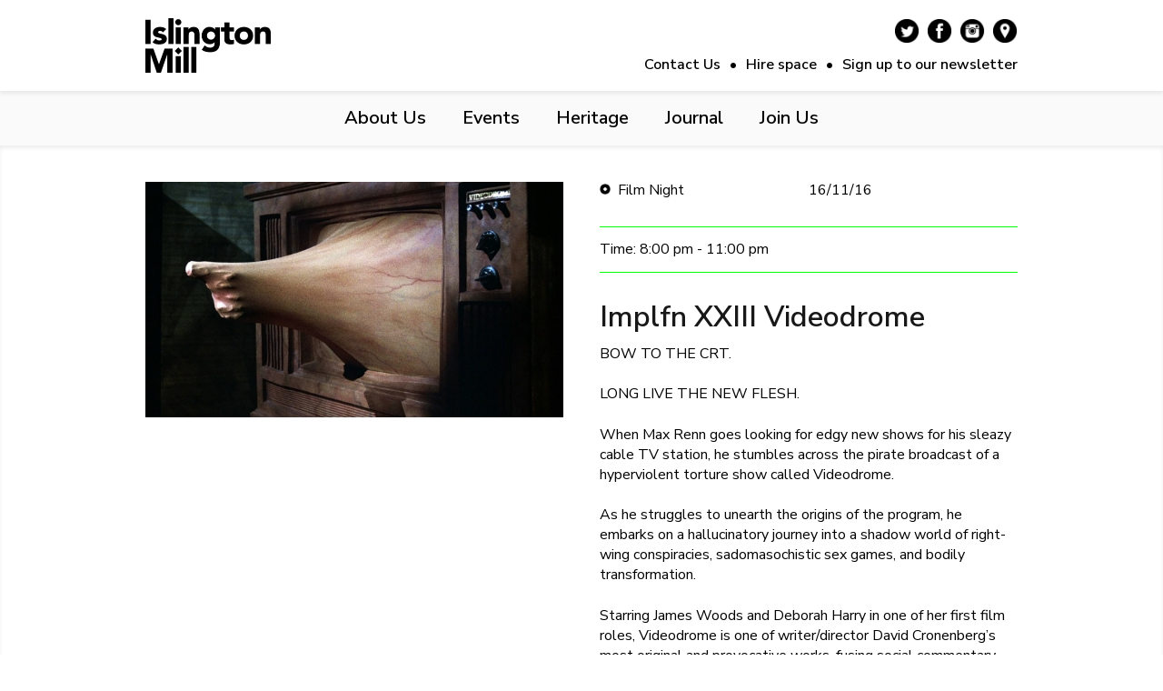

--- FILE ---
content_type: text/html; charset=UTF-8
request_url: https://www.islingtonmill.com/events/implfn-xxiii-videodrome/
body_size: 11457
content:
<!DOCTYPE html>
<!--[if lt IE 7 ]><html class="ie ie6" lang="en"> <![endif]-->
<!--[if IE 7 ]><html class="ie ie7" lang="en"> <![endif]-->
<!DOCTYPE html PUBLIC "-//W3C//DTD XHTML 1.0 Transitional//EN" "http://www.w3.org/TR/xhtml1/DTD/xhtml1-transitional.dtd">
<html xmlns="http://www.w3.org/1999/xhtml">

<head profile="http://gmpg.org/xfn/11">
	<meta http-equiv="Content-Type" content="text/html; charset=UTF-8" />
	<meta name="keywords" content="" />
	<meta name="description" content="Home of artist-led endeavour" />

	
			<title>Implfn XXIII Videodrome &mdash;  Islington Mill</title>	
		
		
	<!-- Mobile Specific Metas
  ================================================== -->
	<meta name="viewport" content="width=device-width, initial-scale=1, maximum-scale=1">
	
	<!-- Web font
  ================================================== -->
  <link href="https://fonts.googleapis.com/css2?family=Nunito+Sans:ital,wght@0,400;0,600;0,900;1,400;1,600;1,900&display=swap" rel="stylesheet">
  
	<!-- CSS
  ================================================== -->
  <link rel="stylesheet" href="https://www.islingtonmill.com/website/wp-content/themes/islingtonmill/css/base.css">
  <link rel="stylesheet" href="https://www.islingtonmill.com/website/wp-content/themes/islingtonmill/css/water.css">
  <link rel="stylesheet" type="text/css" media="all" href="https://www.islingtonmill.com/website/wp-content/themes/islingtonmill/style.css" />
	
	<link rel="Shortcut Icon" href="https://www.islingtonmill.com/website/wp-content/themes/islingtonmill/images/favicon.ico" type="image/x-icon" />	
   
	<script src="https://www.islingtonmill.com/website/wp-content/themes/islingtonmill/js/jquery_v1.9.1.min.js"></script>
	
	<script>
		$(window).load(function(){
			jQuery(document).ready(function($){
				
				var $menu = $('#mobile-menu'),
				$menulink = $('.switch');
				
				$menulink.click(function() {
					$menulink.toggleClass('active');
					$menu.toggleClass('active');
				});
				
				var mainMenuHolder = $("#main-menu-holder" );
				var mainMenuMessage = $("#main-menu-inner" );
				var mainMenuView = $( window );
				 
				mainMenuView.bind("scroll resize",function(){
						var placeholderTop = mainMenuHolder.offset().top+60;
						var viewTop = mainMenuView.scrollTop();
				
				if ((viewTop > placeholderTop) &&!mainMenuMessage.is(".menu-fixed" )){
					mainMenuHolder.height(mainMenuHolder.height());
					mainMenuMessage.addClass("menu-fixed" );
				} else if ((viewTop <= placeholderTop) &&mainMenuMessage.is( ".menu-fixed" )){
				 
				mainMenuHolder.css( "height", "auto" );
				mainMenuMessage.removeClass("menu-fixed" );
				}
				});

			});
		});
	</script>
	
	<meta name='robots' content='max-image-preview:large' />
<link rel='dns-prefetch' href='//www.islingtonmill.com' />
<link rel='dns-prefetch' href='//s.w.org' />
<script type="text/javascript">
window._wpemojiSettings = {"baseUrl":"https:\/\/s.w.org\/images\/core\/emoji\/13.1.0\/72x72\/","ext":".png","svgUrl":"https:\/\/s.w.org\/images\/core\/emoji\/13.1.0\/svg\/","svgExt":".svg","source":{"concatemoji":"https:\/\/www.islingtonmill.com\/website\/wp-includes\/js\/wp-emoji-release.min.js?ver=5.9.12"}};
/*! This file is auto-generated */
!function(e,a,t){var n,r,o,i=a.createElement("canvas"),p=i.getContext&&i.getContext("2d");function s(e,t){var a=String.fromCharCode;p.clearRect(0,0,i.width,i.height),p.fillText(a.apply(this,e),0,0);e=i.toDataURL();return p.clearRect(0,0,i.width,i.height),p.fillText(a.apply(this,t),0,0),e===i.toDataURL()}function c(e){var t=a.createElement("script");t.src=e,t.defer=t.type="text/javascript",a.getElementsByTagName("head")[0].appendChild(t)}for(o=Array("flag","emoji"),t.supports={everything:!0,everythingExceptFlag:!0},r=0;r<o.length;r++)t.supports[o[r]]=function(e){if(!p||!p.fillText)return!1;switch(p.textBaseline="top",p.font="600 32px Arial",e){case"flag":return s([127987,65039,8205,9895,65039],[127987,65039,8203,9895,65039])?!1:!s([55356,56826,55356,56819],[55356,56826,8203,55356,56819])&&!s([55356,57332,56128,56423,56128,56418,56128,56421,56128,56430,56128,56423,56128,56447],[55356,57332,8203,56128,56423,8203,56128,56418,8203,56128,56421,8203,56128,56430,8203,56128,56423,8203,56128,56447]);case"emoji":return!s([10084,65039,8205,55357,56613],[10084,65039,8203,55357,56613])}return!1}(o[r]),t.supports.everything=t.supports.everything&&t.supports[o[r]],"flag"!==o[r]&&(t.supports.everythingExceptFlag=t.supports.everythingExceptFlag&&t.supports[o[r]]);t.supports.everythingExceptFlag=t.supports.everythingExceptFlag&&!t.supports.flag,t.DOMReady=!1,t.readyCallback=function(){t.DOMReady=!0},t.supports.everything||(n=function(){t.readyCallback()},a.addEventListener?(a.addEventListener("DOMContentLoaded",n,!1),e.addEventListener("load",n,!1)):(e.attachEvent("onload",n),a.attachEvent("onreadystatechange",function(){"complete"===a.readyState&&t.readyCallback()})),(n=t.source||{}).concatemoji?c(n.concatemoji):n.wpemoji&&n.twemoji&&(c(n.twemoji),c(n.wpemoji)))}(window,document,window._wpemojiSettings);
</script>
<style type="text/css">
img.wp-smiley,
img.emoji {
	display: inline !important;
	border: none !important;
	box-shadow: none !important;
	height: 1em !important;
	width: 1em !important;
	margin: 0 0.07em !important;
	vertical-align: -0.1em !important;
	background: none !important;
	padding: 0 !important;
}
</style>
		<style type="text/css">
	.wp-pagenavi{float:left !important; }
	</style>
  <link rel='stylesheet' id='wp-block-library-css'  href='https://www.islingtonmill.com/website/wp-includes/css/dist/block-library/style.min.css?ver=5.9.12' type='text/css' media='all' />
<link rel='stylesheet' id='wc-blocks-vendors-style-css'  href='https://www.islingtonmill.com/website/wp-content/plugins/woocommerce/packages/woocommerce-blocks/build/wc-blocks-vendors-style.css?ver=8.9.2' type='text/css' media='all' />
<link rel='stylesheet' id='wc-blocks-style-css'  href='https://www.islingtonmill.com/website/wp-content/plugins/woocommerce/packages/woocommerce-blocks/build/wc-blocks-style.css?ver=8.9.2' type='text/css' media='all' />
<style id='global-styles-inline-css' type='text/css'>
body{--wp--preset--color--black: #000000;--wp--preset--color--cyan-bluish-gray: #abb8c3;--wp--preset--color--white: #ffffff;--wp--preset--color--pale-pink: #f78da7;--wp--preset--color--vivid-red: #cf2e2e;--wp--preset--color--luminous-vivid-orange: #ff6900;--wp--preset--color--luminous-vivid-amber: #fcb900;--wp--preset--color--light-green-cyan: #7bdcb5;--wp--preset--color--vivid-green-cyan: #00d084;--wp--preset--color--pale-cyan-blue: #8ed1fc;--wp--preset--color--vivid-cyan-blue: #0693e3;--wp--preset--color--vivid-purple: #9b51e0;--wp--preset--gradient--vivid-cyan-blue-to-vivid-purple: linear-gradient(135deg,rgba(6,147,227,1) 0%,rgb(155,81,224) 100%);--wp--preset--gradient--light-green-cyan-to-vivid-green-cyan: linear-gradient(135deg,rgb(122,220,180) 0%,rgb(0,208,130) 100%);--wp--preset--gradient--luminous-vivid-amber-to-luminous-vivid-orange: linear-gradient(135deg,rgba(252,185,0,1) 0%,rgba(255,105,0,1) 100%);--wp--preset--gradient--luminous-vivid-orange-to-vivid-red: linear-gradient(135deg,rgba(255,105,0,1) 0%,rgb(207,46,46) 100%);--wp--preset--gradient--very-light-gray-to-cyan-bluish-gray: linear-gradient(135deg,rgb(238,238,238) 0%,rgb(169,184,195) 100%);--wp--preset--gradient--cool-to-warm-spectrum: linear-gradient(135deg,rgb(74,234,220) 0%,rgb(151,120,209) 20%,rgb(207,42,186) 40%,rgb(238,44,130) 60%,rgb(251,105,98) 80%,rgb(254,248,76) 100%);--wp--preset--gradient--blush-light-purple: linear-gradient(135deg,rgb(255,206,236) 0%,rgb(152,150,240) 100%);--wp--preset--gradient--blush-bordeaux: linear-gradient(135deg,rgb(254,205,165) 0%,rgb(254,45,45) 50%,rgb(107,0,62) 100%);--wp--preset--gradient--luminous-dusk: linear-gradient(135deg,rgb(255,203,112) 0%,rgb(199,81,192) 50%,rgb(65,88,208) 100%);--wp--preset--gradient--pale-ocean: linear-gradient(135deg,rgb(255,245,203) 0%,rgb(182,227,212) 50%,rgb(51,167,181) 100%);--wp--preset--gradient--electric-grass: linear-gradient(135deg,rgb(202,248,128) 0%,rgb(113,206,126) 100%);--wp--preset--gradient--midnight: linear-gradient(135deg,rgb(2,3,129) 0%,rgb(40,116,252) 100%);--wp--preset--duotone--dark-grayscale: url('#wp-duotone-dark-grayscale');--wp--preset--duotone--grayscale: url('#wp-duotone-grayscale');--wp--preset--duotone--purple-yellow: url('#wp-duotone-purple-yellow');--wp--preset--duotone--blue-red: url('#wp-duotone-blue-red');--wp--preset--duotone--midnight: url('#wp-duotone-midnight');--wp--preset--duotone--magenta-yellow: url('#wp-duotone-magenta-yellow');--wp--preset--duotone--purple-green: url('#wp-duotone-purple-green');--wp--preset--duotone--blue-orange: url('#wp-duotone-blue-orange');--wp--preset--font-size--small: 13px;--wp--preset--font-size--medium: 20px;--wp--preset--font-size--large: 36px;--wp--preset--font-size--x-large: 42px;}.has-black-color{color: var(--wp--preset--color--black) !important;}.has-cyan-bluish-gray-color{color: var(--wp--preset--color--cyan-bluish-gray) !important;}.has-white-color{color: var(--wp--preset--color--white) !important;}.has-pale-pink-color{color: var(--wp--preset--color--pale-pink) !important;}.has-vivid-red-color{color: var(--wp--preset--color--vivid-red) !important;}.has-luminous-vivid-orange-color{color: var(--wp--preset--color--luminous-vivid-orange) !important;}.has-luminous-vivid-amber-color{color: var(--wp--preset--color--luminous-vivid-amber) !important;}.has-light-green-cyan-color{color: var(--wp--preset--color--light-green-cyan) !important;}.has-vivid-green-cyan-color{color: var(--wp--preset--color--vivid-green-cyan) !important;}.has-pale-cyan-blue-color{color: var(--wp--preset--color--pale-cyan-blue) !important;}.has-vivid-cyan-blue-color{color: var(--wp--preset--color--vivid-cyan-blue) !important;}.has-vivid-purple-color{color: var(--wp--preset--color--vivid-purple) !important;}.has-black-background-color{background-color: var(--wp--preset--color--black) !important;}.has-cyan-bluish-gray-background-color{background-color: var(--wp--preset--color--cyan-bluish-gray) !important;}.has-white-background-color{background-color: var(--wp--preset--color--white) !important;}.has-pale-pink-background-color{background-color: var(--wp--preset--color--pale-pink) !important;}.has-vivid-red-background-color{background-color: var(--wp--preset--color--vivid-red) !important;}.has-luminous-vivid-orange-background-color{background-color: var(--wp--preset--color--luminous-vivid-orange) !important;}.has-luminous-vivid-amber-background-color{background-color: var(--wp--preset--color--luminous-vivid-amber) !important;}.has-light-green-cyan-background-color{background-color: var(--wp--preset--color--light-green-cyan) !important;}.has-vivid-green-cyan-background-color{background-color: var(--wp--preset--color--vivid-green-cyan) !important;}.has-pale-cyan-blue-background-color{background-color: var(--wp--preset--color--pale-cyan-blue) !important;}.has-vivid-cyan-blue-background-color{background-color: var(--wp--preset--color--vivid-cyan-blue) !important;}.has-vivid-purple-background-color{background-color: var(--wp--preset--color--vivid-purple) !important;}.has-black-border-color{border-color: var(--wp--preset--color--black) !important;}.has-cyan-bluish-gray-border-color{border-color: var(--wp--preset--color--cyan-bluish-gray) !important;}.has-white-border-color{border-color: var(--wp--preset--color--white) !important;}.has-pale-pink-border-color{border-color: var(--wp--preset--color--pale-pink) !important;}.has-vivid-red-border-color{border-color: var(--wp--preset--color--vivid-red) !important;}.has-luminous-vivid-orange-border-color{border-color: var(--wp--preset--color--luminous-vivid-orange) !important;}.has-luminous-vivid-amber-border-color{border-color: var(--wp--preset--color--luminous-vivid-amber) !important;}.has-light-green-cyan-border-color{border-color: var(--wp--preset--color--light-green-cyan) !important;}.has-vivid-green-cyan-border-color{border-color: var(--wp--preset--color--vivid-green-cyan) !important;}.has-pale-cyan-blue-border-color{border-color: var(--wp--preset--color--pale-cyan-blue) !important;}.has-vivid-cyan-blue-border-color{border-color: var(--wp--preset--color--vivid-cyan-blue) !important;}.has-vivid-purple-border-color{border-color: var(--wp--preset--color--vivid-purple) !important;}.has-vivid-cyan-blue-to-vivid-purple-gradient-background{background: var(--wp--preset--gradient--vivid-cyan-blue-to-vivid-purple) !important;}.has-light-green-cyan-to-vivid-green-cyan-gradient-background{background: var(--wp--preset--gradient--light-green-cyan-to-vivid-green-cyan) !important;}.has-luminous-vivid-amber-to-luminous-vivid-orange-gradient-background{background: var(--wp--preset--gradient--luminous-vivid-amber-to-luminous-vivid-orange) !important;}.has-luminous-vivid-orange-to-vivid-red-gradient-background{background: var(--wp--preset--gradient--luminous-vivid-orange-to-vivid-red) !important;}.has-very-light-gray-to-cyan-bluish-gray-gradient-background{background: var(--wp--preset--gradient--very-light-gray-to-cyan-bluish-gray) !important;}.has-cool-to-warm-spectrum-gradient-background{background: var(--wp--preset--gradient--cool-to-warm-spectrum) !important;}.has-blush-light-purple-gradient-background{background: var(--wp--preset--gradient--blush-light-purple) !important;}.has-blush-bordeaux-gradient-background{background: var(--wp--preset--gradient--blush-bordeaux) !important;}.has-luminous-dusk-gradient-background{background: var(--wp--preset--gradient--luminous-dusk) !important;}.has-pale-ocean-gradient-background{background: var(--wp--preset--gradient--pale-ocean) !important;}.has-electric-grass-gradient-background{background: var(--wp--preset--gradient--electric-grass) !important;}.has-midnight-gradient-background{background: var(--wp--preset--gradient--midnight) !important;}.has-small-font-size{font-size: var(--wp--preset--font-size--small) !important;}.has-medium-font-size{font-size: var(--wp--preset--font-size--medium) !important;}.has-large-font-size{font-size: var(--wp--preset--font-size--large) !important;}.has-x-large-font-size{font-size: var(--wp--preset--font-size--x-large) !important;}
</style>
<link rel='stylesheet' id='events-manager-css'  href='https://www.islingtonmill.com/website/wp-content/plugins/events-manager/includes/css/events-manager.min.css?ver=6.2.1' type='text/css' media='all' />
<style id='events-manager-inline-css' type='text/css'>
body .em { --font-family : inherit; --font-weight : inherit; --font-size : 1em; --line-height : inherit; }
</style>
<link rel='stylesheet' id='woocommerce-layout-css'  href='https://www.islingtonmill.com/website/wp-content/plugins/woocommerce/assets/css/woocommerce-layout.css?ver=7.2.2' type='text/css' media='all' />
<link rel='stylesheet' id='woocommerce-smallscreen-css'  href='https://www.islingtonmill.com/website/wp-content/plugins/woocommerce/assets/css/woocommerce-smallscreen.css?ver=7.2.2' type='text/css' media='only screen and (max-width: 768px)' />
<link rel='stylesheet' id='woocommerce-general-css'  href='https://www.islingtonmill.com/website/wp-content/plugins/woocommerce/assets/css/woocommerce.css?ver=7.2.2' type='text/css' media='all' />
<style id='woocommerce-inline-inline-css' type='text/css'>
.woocommerce form .form-row .required { visibility: visible; }
</style>
<link rel='stylesheet' id='wp-pagenavi-style-css'  href='https://www.islingtonmill.com/website/wp-content/plugins/wp-pagenavi-style/css/css3_black.css?ver=1.0' type='text/css' media='all' />
<script type='text/javascript' src='https://www.islingtonmill.com/website/wp-includes/js/jquery/jquery.min.js?ver=3.6.0' id='jquery-core-js'></script>
<script type='text/javascript' src='https://www.islingtonmill.com/website/wp-includes/js/jquery/jquery-migrate.min.js?ver=3.3.2' id='jquery-migrate-js'></script>
<script type='text/javascript' src='https://www.islingtonmill.com/website/wp-includes/js/jquery/ui/core.min.js?ver=1.13.1' id='jquery-ui-core-js'></script>
<script type='text/javascript' src='https://www.islingtonmill.com/website/wp-includes/js/jquery/ui/mouse.min.js?ver=1.13.1' id='jquery-ui-mouse-js'></script>
<script type='text/javascript' src='https://www.islingtonmill.com/website/wp-includes/js/jquery/ui/sortable.min.js?ver=1.13.1' id='jquery-ui-sortable-js'></script>
<script type='text/javascript' src='https://www.islingtonmill.com/website/wp-includes/js/jquery/ui/datepicker.min.js?ver=1.13.1' id='jquery-ui-datepicker-js'></script>
<script type='text/javascript' id='jquery-ui-datepicker-js-after'>
jQuery(function(jQuery){jQuery.datepicker.setDefaults({"closeText":"Close","currentText":"Today","monthNames":["January","February","March","April","May","June","July","August","September","October","November","December"],"monthNamesShort":["Jan","Feb","Mar","Apr","May","Jun","Jul","Aug","Sep","Oct","Nov","Dec"],"nextText":"Next","prevText":"Previous","dayNames":["Sunday","Monday","Tuesday","Wednesday","Thursday","Friday","Saturday"],"dayNamesShort":["Sun","Mon","Tue","Wed","Thu","Fri","Sat"],"dayNamesMin":["S","M","T","W","T","F","S"],"dateFormat":"dd\/mm\/yy","firstDay":1,"isRTL":false});});
</script>
<script type='text/javascript' src='https://www.islingtonmill.com/website/wp-includes/js/jquery/ui/resizable.min.js?ver=1.13.1' id='jquery-ui-resizable-js'></script>
<script type='text/javascript' src='https://www.islingtonmill.com/website/wp-includes/js/jquery/ui/draggable.min.js?ver=1.13.1' id='jquery-ui-draggable-js'></script>
<script type='text/javascript' src='https://www.islingtonmill.com/website/wp-includes/js/jquery/ui/controlgroup.min.js?ver=1.13.1' id='jquery-ui-controlgroup-js'></script>
<script type='text/javascript' src='https://www.islingtonmill.com/website/wp-includes/js/jquery/ui/checkboxradio.min.js?ver=1.13.1' id='jquery-ui-checkboxradio-js'></script>
<script type='text/javascript' src='https://www.islingtonmill.com/website/wp-includes/js/jquery/ui/button.min.js?ver=1.13.1' id='jquery-ui-button-js'></script>
<script type='text/javascript' src='https://www.islingtonmill.com/website/wp-includes/js/jquery/ui/dialog.min.js?ver=1.13.1' id='jquery-ui-dialog-js'></script>
<script type='text/javascript' id='events-manager-js-extra'>
/* <![CDATA[ */
var EM = {"ajaxurl":"https:\/\/www.islingtonmill.com\/website\/wp-admin\/admin-ajax.php","locationajaxurl":"https:\/\/www.islingtonmill.com\/website\/wp-admin\/admin-ajax.php?action=locations_search","firstDay":"1","locale":"en","dateFormat":"yy-mm-dd","ui_css":"https:\/\/www.islingtonmill.com\/website\/wp-content\/plugins\/events-manager\/includes\/css\/jquery-ui\/build.min.css","show24hours":"0","is_ssl":"1","autocomplete_limit":"10","calendar":{"breakpoints":{"small":560,"medium":908,"large":false}},"datepicker":{"format":"d\/m\/Y"},"search":{"breakpoints":{"small":650,"medium":850,"full":false}},"txt_search":"Enter keyword","txt_searching":"Searching...","txt_loading":"Loading..."};
/* ]]> */
</script>
<script type='text/javascript' src='https://www.islingtonmill.com/website/wp-content/plugins/events-manager/includes/js/events-manager.js?ver=6.2.1' id='events-manager-js'></script>
<link rel="https://api.w.org/" href="https://www.islingtonmill.com/wp-json/" /><link rel="EditURI" type="application/rsd+xml" title="RSD" href="https://www.islingtonmill.com/website/xmlrpc.php?rsd" />
<link rel="wlwmanifest" type="application/wlwmanifest+xml" href="https://www.islingtonmill.com/website/wp-includes/wlwmanifest.xml" /> 
<meta name="generator" content="WordPress 5.9.12" />
<meta name="generator" content="WooCommerce 7.2.2" />
<link rel="canonical" href="https://www.islingtonmill.com/events/implfn-xxiii-videodrome/" />
<link rel='shortlink' href='https://www.islingtonmill.com/?p=1727' />
<link rel="alternate" type="application/json+oembed" href="https://www.islingtonmill.com/wp-json/oembed/1.0/embed?url=https%3A%2F%2Fwww.islingtonmill.com%2Fevents%2Fimplfn-xxiii-videodrome%2F" />
<link rel="alternate" type="text/xml+oembed" href="https://www.islingtonmill.com/wp-json/oembed/1.0/embed?url=https%3A%2F%2Fwww.islingtonmill.com%2Fevents%2Fimplfn-xxiii-videodrome%2F&#038;format=xml" />
	<style type="text/css">
	 .wp-pagenavi
	{
		font-size:12px !important;
	}
	</style>
	<meta name="tec-api-version" content="v1"><meta name="tec-api-origin" content="https://www.islingtonmill.com"><link rel="alternate" href="https://www.islingtonmill.com/wp-json/tribe/events/v1/" />	<noscript><style>.woocommerce-product-gallery{ opacity: 1 !important; }</style></noscript>
	<link rel="icon" href="https://www.islingtonmill.com/website/wp-content/uploads/2018/11/cropped-44814274_287565688755394_3116802340154245120_n-32x32.jpg" sizes="32x32" />
<link rel="icon" href="https://www.islingtonmill.com/website/wp-content/uploads/2018/11/cropped-44814274_287565688755394_3116802340154245120_n-192x192.jpg" sizes="192x192" />
<link rel="apple-touch-icon" href="https://www.islingtonmill.com/website/wp-content/uploads/2018/11/cropped-44814274_287565688755394_3116802340154245120_n-180x180.jpg" />
<meta name="msapplication-TileImage" content="https://www.islingtonmill.com/website/wp-content/uploads/2018/11/cropped-44814274_287565688755394_3116802340154245120_n-270x270.jpg" />
<!-- 
			Plugin: Super Simple Google Analytics 
	Plugin URL: Super Simple Google Analytics


	-->

<script type="text/javascript">
	  var _gaq = _gaq || [];
	  _gaq.push(['_setAccount', 'UA-70709835-1']);
	  _gaq.push(['_trackPageview']);
	
	  (function() {
		var ga = document.createElement('script'); ga.type = 'text/javascript'; ga.async = true;
		ga.src = ('https:' == document.location.protocol ? 'https://ssl' : 'http://www') + '.google-analytics.com/ga.js';
		var s = document.getElementsByTagName('script')[0]; s.parentNode.insertBefore(ga, s);
	  })();
	</script></head>

<body class="event-template-default single single-event postid-1727 theme-islingtonmill woocommerce-no-js tribe-no-js">
	
	
	<div id="header">
		<div class='main-header'>
			<div class='pool'>
				<div class='sixteen fill'>
					<div class='inner'>
						<div id="logo">
							<a title='Islington Mill' href='https://www.islingtonmill.com'>
								<img class='desktop' alt='Islington Mill' src='https://www.islingtonmill.com/website/wp-content/themes/islingtonmill/images/logo.png'>
								<img class='mobile' alt='Islington Mill' src='https://www.islingtonmill.com/website/wp-content/themes/islingtonmill/images/logo_mobile.png'>
							</a>
						</div>
						<div class='menu-right'>
							<ul id='social-menu'>
								<li class='twitter'>
									<a title='Twitter' href='https://twitter.com/islingtonmill' target='_blank'>
										<img class='desktop' alt='Twitter' src='https://www.islingtonmill.com/website/wp-content/themes/islingtonmill/images/ui/button_twi.png'>
										<img class='mobile' alt='Twitter' src='https://www.islingtonmill.com/website/wp-content/themes/islingtonmill/images/ui/button_twi_m.png'>
									</a>
								</li>
								<li class='facebook'>
									<a title='Facebook' href='https://www.facebook.com/islington.mill' target='_blank'>
										<img class='desktop' alt='Facebook' src='https://www.islingtonmill.com/website/wp-content/themes/islingtonmill/images/ui/button_fac.png'>
										<img class='mobile' alt='Facebook' src='https://www.islingtonmill.com/website/wp-content/themes/islingtonmill/images/ui/button_fac_m.png'>
									</a>
								</li>
								<li class='instagram'>
									<a title='Instagram' href='https://instagram.com/islingtonmill/' target='_blank'>
										<img class='desktop' alt='Instagram' src='https://www.islingtonmill.com/website/wp-content/themes/islingtonmill/images/ui/button_ins.png'>
										<img class='mobile' alt='Instagram' src='https://www.islingtonmill.com/website/wp-content/themes/islingtonmill/images/ui/button_ins_m.png'>
									</a>
								</li>
								<li class='map'>
									<a title='Map' href='https://goo.gl/OBiMWt' target='_blank'>
										<img class='desktop' alt='Map' src='https://www.islingtonmill.com/website/wp-content/themes/islingtonmill/images/ui/button_map.png'>
										<img class='mobile' alt='Map' src='https://www.islingtonmill.com/website/wp-content/themes/islingtonmill/images/ui/button_map_m.png'>
									</a>
								</li>
							</ul>
							<nav id="header-menu" role="navigation">
								<ul>
									<li class="menu-item"><a href="https://www.islingtonmill.com/contact-us/">Contact Us</a></li><li class="menu-item"><span>&bull;</span><a href="https://www.islingtonmill.com/hire-space/">Hire space</a></li><li class="menu-item"><span>&bull;</span><a href="https://www.islingtonmill.com/sign-up-to-our-newsletter/">Sign up to our newsletter</a></li>								</ul>
							</nav>
						</div>
						<div style='clear:both'></div>
					</div>
				</div>
				<div style='clear:both'></div>
			</div>
		</div>
		
		<div id='main-menu-holder'>
			<div id='main-menu-inner'>
				<nav id="main-menu" role="navigation">
					<div class="menu-main-menu-container"><ul id="menu-main-menu" class="menu"><li id="menu-item-30" class="menu-item menu-item-type-post_type menu-item-object-page menu-item-30"><a href="https://www.islingtonmill.com/about-us/">About Us</a></li>
<li id="menu-item-4733" class="menu-item menu-item-type-post_type menu-item-object-page menu-item-4733"><a href="https://www.islingtonmill.com/eventspace/">Events</a></li>
<li id="menu-item-5028" class="menu-item menu-item-type-post_type menu-item-object-page menu-item-5028"><a href="https://www.islingtonmill.com/heritage/">Heritage</a></li>
<li id="menu-item-32" class="menu-item menu-item-type-post_type menu-item-object-page menu-item-32"><a href="https://www.islingtonmill.com/journal/">Journal</a></li>
<li id="menu-item-28" class="menu-item menu-item-type-post_type menu-item-object-page menu-item-28"><a href="https://www.islingtonmill.com/joinus/">Join Us</a></li>
</ul></div>				</nav>
			</div>
		</div>
		
		<button class='switch'><span>Menu</span></button>
		
		<nav id="mobile-menu" role="navigation">
			<div class="menu-mobile-menu-container"><ul id="menu-mobile-menu" class="menu"><li id="menu-item-37" class="menu-item menu-item-type-post_type menu-item-object-page menu-item-37"><a href="https://www.islingtonmill.com/events/">What&#8217;s On</a></li>
<li id="menu-item-36" class="menu-item menu-item-type-post_type menu-item-object-page menu-item-36"><a href="https://www.islingtonmill.com/about-us/">About Us</a></li>
<li id="menu-item-34" class="menu-item menu-item-type-post_type menu-item-object-page menu-item-34"><a href="https://www.islingtonmill.com/joinus/">Join us</a></li>
<li id="menu-item-38" class="menu-item menu-item-type-post_type menu-item-object-page menu-item-38"><a href="https://www.islingtonmill.com/journal/">Journal</a></li>
</ul></div>		</nav>
		
	</div>
	
	<div id="content">
		<div class="main-body">	
		
		
<div id="event-single">
	
	<div class="content">
		<div class='pool'>
			<div class="one-half fill">
				<div class='left inner'>
											<div class='image-holder'>
							<img width="1500" height="845" src="https://www.islingtonmill.com/website/wp-content/uploads/2016/11/14976838_1218427374880589_5969784233055119045_o-1500x845.jpg" class="attachment-large size-large wp-post-image" alt="Implfn XXIII Videodrome" title="Implfn XXIII Videodrome" srcset="https://www.islingtonmill.com/website/wp-content/uploads/2016/11/14976838_1218427374880589_5969784233055119045_o-1500x845.jpg 1500w, https://www.islingtonmill.com/website/wp-content/uploads/2016/11/14976838_1218427374880589_5969784233055119045_o-600x338.jpg 600w, https://www.islingtonmill.com/website/wp-content/uploads/2016/11/14976838_1218427374880589_5969784233055119045_o-1200x676.jpg 1200w, https://www.islingtonmill.com/website/wp-content/uploads/2016/11/14976838_1218427374880589_5969784233055119045_o-960x540.jpg 960w, https://www.islingtonmill.com/website/wp-content/uploads/2016/11/14976838_1218427374880589_5969784233055119045_o-1280x720.jpg 1280w, https://www.islingtonmill.com/website/wp-content/uploads/2016/11/14976838_1218427374880589_5969784233055119045_o.jpg 1814w" sizes="(max-width: 1500px) 100vw, 1500px" />						</div>
									</div>
			</div>
			<div class="one-half fill">
				<div class='right inner'>
				
					<div class="top-info">
						<div class="one-half fill">
							<div class="datatype">
									<ul class="event-categories">
					<li><a href="https://www.islingtonmill.com/events/categories/film-night/">Film Night</a></li>
			</ul>
								</div>
						</div>
						<div class="one-half fill">
							<div class="date">
								16/11/16 							</div>
						</div>
						<div style="clear:both"></div>
						<div class="em_time">
							Time: 8:00 pm - 11:00 pm						</div>
					</div>
				
					<h1 class="title">Implfn XXIII Videodrome</h1>
				
					<div class="entry-content">
						<p>BOW TO THE CRT.</p>
<p>LONG LIVE THE NEW FLESH.</p>
<p>When Max Renn goes looking for edgy new shows for his sleazy cable TV station, he stumbles across the pirate broadcast of a hyperviolent torture show called Videodrome. </p>
<p>As he struggles to unearth the origins of the program, he embarks on a hallucinatory journey into a shadow world of right-wing conspiracies, sadomasochistic sex games, and bodily transformation. </p>
<p>Starring James Woods and Deborah Harry in one of her first film roles, Videodrome is one of writer/director David Cronenberg’s most original and provocative works, fusing social commentary with shocking elements of sex and violence. </p>
<p>Videodrome has come to be regarded as one of the most influential and mind-bending science fiction films of the 1980s.</p>
<p>FREE. BYOB, bring a dish. Food from 6:30, film starts 8pm. (ish)</p>
					</div>
				</div>
			</div>
			<div style='clear:both'></div>
		</div>
	</div>
	
	<div id="sharing">
		<div class='pool'>
			<div class="sixteen fill">
				<div class='nav-tool'>
						<div class='share-item'>
							<h3>Share the &hearts;, tell your friends.</h3>
							<ul class='shareitem'>
								<li class='shareicon facebook'><a target='_blank' href='http://www.facebook.com/sharer.php?u=https://www.islingtonmill.com/events/implfn-xxiii-videodrome/'>Facebook</a></li>
								<li class='shareicon'>|</li>
								<li class='shareicon twitter'><a target='_blank' href='http://twitter.com/share?url=https://www.islingtonmill.com/events/implfn-xxiii-videodrome/'>Twitter</a></li>
								<li class='shareicon'>|</li>
								<li class='shareicon googleplus'><a target='_blank' href='https://plus.google.com/share?url=https://www.islingtonmill.com/events/implfn-xxiii-videodrome/'>Google+</a></li>
							</ul>
						</div>
						<div style='clear:both'></div>
					</div>
			</div>
			<div style='clear:both'></div>
		</div>
	</div>
	
</div>



<div id='home'>
	<div class="events-section">
		<div class='pool'>
			<div class="sixteen fill">
			
			<ul class='events-listing'><li class='item mobile'>
										<div class='wrapper'>
											<div class='inner'>
												<div class='one-half fill'>
													<div class='datatype'>
														What's On
													</div>
												</div>
												<div style='clear:both'></div>
												<h3 class='title'>
													Up &amp; Coming Events
												</h3>
											</div>
										</div>
									</li><li class="item">
									 <div class="wrapper" style="background-color:#F2F2F2">
									 <div class="inner">
									 	<div class="top-info">
											<div class="one-half fill">
												<div class="datatype">
														<ul class="event-categories">
					<li><a href="https://www.islingtonmill.com/events/categories/5th-floor/">5th Floor</a></li>
					<li><a href="https://www.islingtonmill.com/events/categories/community/">Community</a></li>
					<li><a href="https://www.islingtonmill.com/events/categories/wellbeing/">Wellbeing</a></li>
			</ul>
	
												</div>
											</div>
											<div class="one-half fill">
												<div class="date">
													29/09/25  - <br> 29/09/26
												</div>
											</div>
											<div style="clear:both"></div>
										</div>
										<h3 class="title">
											<a href="https://www.islingtonmill.com/events/yoga-every-tuesday/">Yoga Every Tuesday</a>
										</h3>
										<div class="readmore">
											<a href="https://www.islingtonmill.com/events/yoga-every-tuesday/">View event</a>&nbsp;>
										</div>
									</div>
									</div>
									</li><li class="item">
									 <div class="wrapper" style="background-color:#F2F2F2">
									 <div class="inner">
									 	<div class="top-info">
											<div class="one-half fill">
												<div class="datatype">
														<ul class="event-categories">
					<li><a href="https://www.islingtonmill.com/events/categories/community/">Community</a></li>
					<li><a href="https://www.islingtonmill.com/events/categories/imaa/">IMAA</a></li>
					<li><a href="https://www.islingtonmill.com/events/categories/pot-luck/">Pot Luck</a></li>
					<li><a href="https://www.islingtonmill.com/events/categories/workshops-classes/">Workshops &amp; Classes</a></li>
			</ul>
	
												</div>
											</div>
											<div class="one-half fill">
												<div class="date">
													15/10/25  - <br> 14/10/26
												</div>
											</div>
											<div style="clear:both"></div>
										</div>
										<h3 class="title">
											<a href="https://www.islingtonmill.com/events/pot-luck-dinners-every-wednesday/">Pot Luck Dinners Every Wednesday</a>
										</h3>
										<div class="readmore">
											<a href="https://www.islingtonmill.com/events/pot-luck-dinners-every-wednesday/">View event</a>&nbsp;>
										</div>
									</div>
									</div>
									</li><li class="item">
									 <div class="wrapper" style="background-color:#F2F2F2">
									 <div class="inner">
									 	<div class="top-info">
											<div class="one-half fill">
												<div class="datatype">
														<ul class="event-categories">
					<li><a href="https://www.islingtonmill.com/events/categories/islington-mill-events-space/">Islington Mill Events Space</a></li>
					<li><a href="https://www.islingtonmill.com/events/categories/music/">Music</a></li>
			</ul>
	
												</div>
											</div>
											<div class="one-half fill">
												<div class="date">
													07/02/26  - <br> 08/02/26
												</div>
											</div>
											<div style="clear:both"></div>
										</div>
										<h3 class="title">
											<a href="https://www.islingtonmill.com/events/emo-vs-punk-5/">Emo Vs Punk 5</a>
										</h3>
										<div class="readmore">
											<a href="https://www.islingtonmill.com/events/emo-vs-punk-5/">View event</a>&nbsp;>
										</div>
									</div>
									</div>
									</li></ul>
				<div class='events-buttons'>
					<ul>
						<li class='a'>
							<a href='https://www.islingtonmill.com/events-week'>Next 7 days</a>
						</li>
						<li class='b'>
							<a href='https://www.islingtonmill.com/events-month'>What's on in January</a>
						</li>
						<li class='c'>
							<a href='https://www.islingtonmill.com/events'>Full Listing</a>
						</li>
					</ul>
				</div>
			
			</div>
			
			<div style='clear:both'></div>
		</div>
	</div>
</div>

<script>
	$(window).load(function(){
		jQuery(document).ready(function($){
			
			var $count = $('#home .events-listing .item').length;
			if($count>1){
				var $i = 1;
				$('#home .events-listing .item').each(function() {
					$('#home .events-listing .item .wrapper').eq($i).addClass('style'+Math.floor(Math.random() * 5));
					$i++;
					
				});
				
			}
		});
	});
</script>

				<div style='clear:both'></div>
			</div>
		</div><!-- #content -->

			
		
		<div id='footer'>
			<div class='pool'>
				<div class='one-third fill'>
					<div class='inner'>
						<div class="logo">
							<a title='Islington Mill' href='https://www.islingtonmill.com'>
								<img alt='Islington Mill' src='https://www.islingtonmill.com/website/wp-content/themes/islingtonmill/images/logo.png'>
							</a>
						</div>
					</div>
				</div>
				<div class='one-third fill'>
					<div class='inner'>
						Islington Mill<br>
						James Street<br>
						Salford M3 5HW<br><br>
						General Enquiries<br>
						Tel: 0161 278 6404
					</div>
				</div>
				<div class='one-third fill'>
					<div class='inner'>
						<nav id="footer-menu" role="navigation">
							<div class="menu-main-menu-container"><ul id="menu-main-menu-1" class="menu"><li class="menu-item menu-item-type-post_type menu-item-object-page menu-item-30"><a href="https://www.islingtonmill.com/about-us/">About Us</a></li>
<li class="menu-item menu-item-type-post_type menu-item-object-page menu-item-4733"><a href="https://www.islingtonmill.com/eventspace/">Events</a></li>
<li class="menu-item menu-item-type-post_type menu-item-object-page menu-item-5028"><a href="https://www.islingtonmill.com/heritage/">Heritage</a></li>
<li class="menu-item menu-item-type-post_type menu-item-object-page menu-item-32"><a href="https://www.islingtonmill.com/journal/">Journal</a></li>
<li class="menu-item menu-item-type-post_type menu-item-object-page menu-item-28"><a href="https://www.islingtonmill.com/joinus/">Join Us</a></li>
</ul></div>						</nav>
					</div>
				</div>
				<div style='clear:both'></div>
								
				<div class='support'>
					<p style="margin: 0 0 10px 0;">Supported by</p>
					<div class='footerLogos'>
						<div class='footerLogo' style="margin-right: 15px;"><img alt='Art Council' src='https://www.islingtonmill.com/website/wp-content/themes/islingtonmill/images/artcouncil.png'></div>
						<div class='footerLogo'><img alt='Salford City Council' src='https://www.islingtonmill.com/website/wp-content/themes/islingtonmill/images/salford-city-council.png'></div>
						<div class='footerLogo'><img alt='Paul Hamlyn Foundation' src='https://www.islingtonmill.com/website/wp-content/themes/islingtonmill/images/phf.png'></div>
						<div class='footerLogo'><img alt='National Lottery Heritage Fund' src='https://www.islingtonmill.com/website/wp-content/themes/islingtonmill/images/heritage.png'></div>
						<!--
						<div class='footerLogo'><img alt='Northern Powerhouse' src='https://www.islingtonmill.com/website/wp-content/uploads/2023/03/np-logo.png'></div>
						<div class='footerLogo'><img alt='European Regional Development Fund' src='https://www.islingtonmill.com/website/wp-content/uploads/2023/03/erdf-logo.png'></div>
						-->
					</div>
					
					
					<div style='clear:both'></div>
					<div class='footerLogos'>
						
						<div class='footerLogo' style="flex-basis:300px"><img alt='European Regional Development Fund' src='https://www.islingtonmill.com/website/wp-content/uploads/2023/03/erdf-logo-1.png'></div>
						<div class='footerLogo' style="flex-basis:300px"><img alt='Northern Powerhouse' src='https://www.islingtonmill.com/website/wp-content/uploads/2023/03/np-logo-1.png'></div>

					</div>
					
					
					<div style='clear:both'></div>
				</div>
				
			</div>
			
			<div class="lowerFooter">
				
				<div class="pool">
			
			<div class='credit'>
					<div class='one-third fill'>
						<div class='inner'>
							<div class='copy' style="text-align: left;">
								&copy; Islington Mill 2007 - 2026.<br>
								All right reserved.
							</div>
						</div>
					</div>
					<div class='one-third fill'>
						<div class='inner'>
						</div>
					</div>
					<div class='one-third fill'>
						<div class='inner'>
							<div class='credit'>
								Site design &amp; build by<br>
								<a href='http://www.smilingwolf.co.uk' target='_blank'>Smilingwolf</a>
							</div>
						</div>
					</div>
					<div style='clear:both'></div>
				</div>
			</div>
			
			</div>
		</div>
	

			<script>
				// Used by Gallery Custom Links to handle tenacious Lightboxes
				//jQuery(document).ready(function () {

					function mgclInit() {
						
						// In jQuery:
						// if (jQuery.fn.off) {
						// 	jQuery('.no-lightbox, .no-lightbox img').off('click'); // jQuery 1.7+
						// }
						// else {
						// 	jQuery('.no-lightbox, .no-lightbox img').unbind('click'); // < jQuery 1.7
						// }

						// 2022/10/24: In Vanilla JS
						var elements = document.querySelectorAll('.no-lightbox, .no-lightbox img');
						for (var i = 0; i < elements.length; i++) {
						 	elements[i].onclick = null;
						}


						// In jQuery:
						//jQuery('a.no-lightbox').click(mgclOnClick);

						// 2022/10/24: In Vanilla JS:
						var elements = document.querySelectorAll('a.no-lightbox');
						for (var i = 0; i < elements.length; i++) {
						 	elements[i].onclick = mgclOnClick;
						}

						// in jQuery:
						// if (jQuery.fn.off) {
						// 	jQuery('a.set-target').off('click'); // jQuery 1.7+
						// }
						// else {
						// 	jQuery('a.set-target').unbind('click'); // < jQuery 1.7
						// }
						// jQuery('a.set-target').click(mgclOnClick);

						// 2022/10/24: In Vanilla JS:
						var elements = document.querySelectorAll('a.set-target');
						for (var i = 0; i < elements.length; i++) {
						 	elements[i].onclick = mgclOnClick;
						}
					}

					function mgclOnClick() {
						if (!this.target || this.target == '' || this.target == '_self')
							window.location = this.href;
						else
							window.open(this.href,this.target);
						return false;
					}

					// From WP Gallery Custom Links
					// Reduce the number of  conflicting lightboxes
					function mgclAddLoadEvent(func) {
						var oldOnload = window.onload;
						if (typeof window.onload != 'function') {
							window.onload = func;
						} else {
							window.onload = function() {
								oldOnload();
								func();
							}
						}
					}

					mgclAddLoadEvent(mgclInit);
					mgclInit();

				//});
			</script>
				<script>
		( function ( body ) {
			'use strict';
			body.className = body.className.replace( /\btribe-no-js\b/, 'tribe-js' );
		} )( document.body );
		</script>
		<script> /* <![CDATA[ */var tribe_l10n_datatables = {"aria":{"sort_ascending":": activate to sort column ascending","sort_descending":": activate to sort column descending"},"length_menu":"Show _MENU_ entries","empty_table":"No data available in table","info":"Showing _START_ to _END_ of _TOTAL_ entries","info_empty":"Showing 0 to 0 of 0 entries","info_filtered":"(filtered from _MAX_ total entries)","zero_records":"No matching records found","search":"Search:","all_selected_text":"All items on this page were selected. ","select_all_link":"Select all pages","clear_selection":"Clear Selection.","pagination":{"all":"All","next":"Next","previous":"Previous"},"select":{"rows":{"0":"","_":": Selected %d rows","1":": Selected 1 row"}},"datepicker":{"dayNames":["Sunday","Monday","Tuesday","Wednesday","Thursday","Friday","Saturday"],"dayNamesShort":["Sun","Mon","Tue","Wed","Thu","Fri","Sat"],"dayNamesMin":["S","M","T","W","T","F","S"],"monthNames":["January","February","March","April","May","June","July","August","September","October","November","December"],"monthNamesShort":["January","February","March","April","May","June","July","August","September","October","November","December"],"monthNamesMin":["Jan","Feb","Mar","Apr","May","Jun","Jul","Aug","Sep","Oct","Nov","Dec"],"nextText":"Next","prevText":"Prev","currentText":"Today","closeText":"Done","today":"Today","clear":"Clear"}};/* ]]> */ </script>	<script type="text/javascript">
		(function () {
			var c = document.body.className;
			c = c.replace(/woocommerce-no-js/, 'woocommerce-js');
			document.body.className = c;
		})();
	</script>
	<script type='text/javascript' src='https://www.islingtonmill.com/website/wp-content/plugins/woocommerce/assets/js/jquery-blockui/jquery.blockUI.min.js?ver=2.7.0-wc.7.2.2' id='jquery-blockui-js'></script>
<script type='text/javascript' id='wc-add-to-cart-js-extra'>
/* <![CDATA[ */
var wc_add_to_cart_params = {"ajax_url":"\/website\/wp-admin\/admin-ajax.php","wc_ajax_url":"\/?wc-ajax=%%endpoint%%","i18n_view_cart":"View cart","cart_url":"https:\/\/www.islingtonmill.com\/cart\/","is_cart":"","cart_redirect_after_add":"no"};
/* ]]> */
</script>
<script type='text/javascript' src='https://www.islingtonmill.com/website/wp-content/plugins/woocommerce/assets/js/frontend/add-to-cart.min.js?ver=7.2.2' id='wc-add-to-cart-js'></script>
<script type='text/javascript' src='https://www.islingtonmill.com/website/wp-content/plugins/woocommerce/assets/js/js-cookie/js.cookie.min.js?ver=2.1.4-wc.7.2.2' id='js-cookie-js'></script>
<script type='text/javascript' id='woocommerce-js-extra'>
/* <![CDATA[ */
var woocommerce_params = {"ajax_url":"\/website\/wp-admin\/admin-ajax.php","wc_ajax_url":"\/?wc-ajax=%%endpoint%%"};
/* ]]> */
</script>
<script type='text/javascript' src='https://www.islingtonmill.com/website/wp-content/plugins/woocommerce/assets/js/frontend/woocommerce.min.js?ver=7.2.2' id='woocommerce-js'></script>
<script type='text/javascript' id='wc-cart-fragments-js-extra'>
/* <![CDATA[ */
var wc_cart_fragments_params = {"ajax_url":"\/website\/wp-admin\/admin-ajax.php","wc_ajax_url":"\/?wc-ajax=%%endpoint%%","cart_hash_key":"wc_cart_hash_f2584d93a963eae6a6900ce34df3b9f6","fragment_name":"wc_fragments_f2584d93a963eae6a6900ce34df3b9f6","request_timeout":"5000"};
/* ]]> */
</script>
<script type='text/javascript' src='https://www.islingtonmill.com/website/wp-content/plugins/woocommerce/assets/js/frontend/cart-fragments.min.js?ver=7.2.2' id='wc-cart-fragments-js'></script>


</body>
</html>